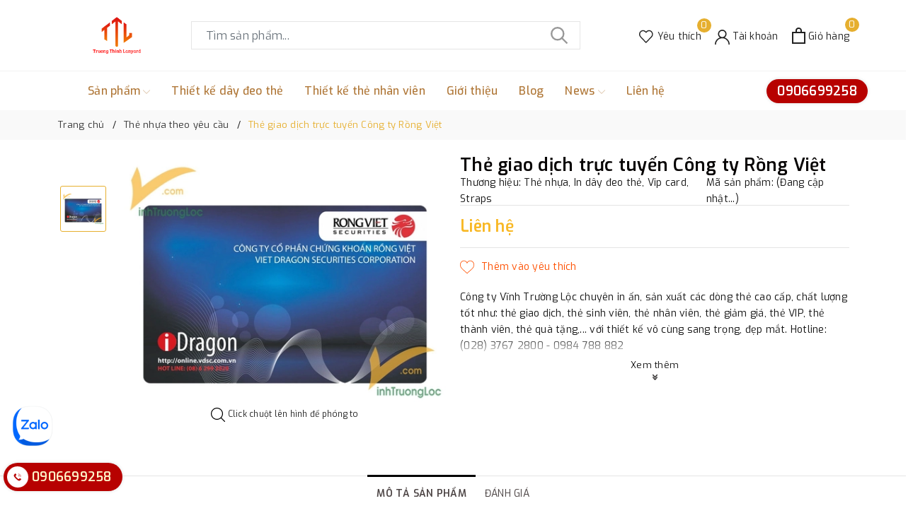

--- FILE ---
content_type: text/html; charset=utf-8
request_url: https://vinhtruongloc.com/the-giao-dich-truc-tuyen-cong-ty-rong-viet?view=item
body_size: 505
content:

 
<div class="evo-slick">
	<div class="evo-product-block-item">
		<a href="/the-giao-dich-truc-tuyen-cong-ty-rong-viet" class="evo-image-pro product-item-photo" title="Thẻ giao dịch trực tuyến C&#244;ng ty Rồng Việt">
			<img class="lazy" src="[data-uri]" data-src="//bizweb.dktcdn.net/thumb/large/100/411/892/products/the-giao-dich-truc-tuyen-cong-ty-rong-viet.jpg?v=1611193826970" alt="Thẻ giao dịch trực tuyến C&#244;ng ty Rồng Việt" />
		</a>
		
		
		<div class="thumbs-list">
			
			<div class="thumbs-list-item active">
				<img class="lazy" src="[data-uri]" data-src="//bizweb.dktcdn.net/thumb/small/100/411/892/products/the-giao-dich-truc-tuyen-cong-ty-rong-viet.jpg?v=1611193826970" data-img="//bizweb.dktcdn.net/thumb/large/100/411/892/products/the-giao-dich-truc-tuyen-cong-ty-rong-viet.jpg?v=1611193826970" alt="Thẻ giao dịch trực tuyến C&#244;ng ty Rồng Việt" />
			</div>
			
		</div>
		
		<a href="/the-giao-dich-truc-tuyen-cong-ty-rong-viet" title="Thẻ giao dịch trực tuyến C&#244;ng ty Rồng Việt" class="title">Thẻ giao dịch trực tuyến C&#244;ng ty Rồng Việt</a>
		<div class="price-box">
			
			<span class="price">Liên hệ</span>
			
		</div>
	</div>
</div>

--- FILE ---
content_type: text/css
request_url: https://bizweb.dktcdn.net/100/411/892/themes/799354/assets/evo-products.scss.css?1769051810601
body_size: 4517
content:
body{background-color:#fff}.product-margin{padding-top:20px;padding-bottom:20px}@keyframes placeHolderShimmer{0%{background-position:-468px 0}100%{background-position:468px 0}}.animated-background,.related-product .evo-owl-product .evo-product-block-item .evo-image-pro img:not(.loaded),.related-product .product-page-viewed-wrap .evo-product-block-item .evo-image-pro img:not(.loaded),.related-product .evo-owl-product .evo-product-block-item .thumbs-list .thumbs-list-item img:not(.loaded),.related-product .product-page-viewed-wrap .evo-product-block-item .thumbs-list .thumbs-list-item img:not(.loaded){animation-duration:1.25s;animation-fill-mode:forwards;animation-iteration-count:infinite;animation-name:placeHolderShimmer;animation-timing-function:linear;background:#F6F6F6;background:linear-gradient(to right, #F6F6F6 8%, #F0F0F0 18%, #F6F6F6 33%);background-size:700px 104px;position:relative}#btnnewreview{background:#e6af2f !important}.bizweb-product-reviews-form input,.bizweb-product-reviews-form input[type="text"],.bizweb-product-reviews-form input[type="email"],.bizweb-product-reviews-form textarea{border-radius:3px !important;outline:none !important;box-shadow:none !important;-webkit-appearance:none !important;-moz-appearance:none !important;border:1px solid #ebebeb !important}.bizweb-product-reviews-form input:focus,.bizweb-product-reviews-form input[type="text"]:focus,.bizweb-product-reviews-form input[type="email"]:focus,.bizweb-product-reviews-form textarea:focus{outline:none !important;box-shadow:none !important}.bizweb-product-reviews-form .bpr-button-submit{background:#e6af2f !important;border-color:#e6af2f !important;min-width:100px;text-transform:uppercase}@media (min-width: 768px){.details-product .product-image-block{padding-top:10px;padding-bottom:10px}}@media (max-width: 767px){.details-product .product-image-block{margin-bottom:10px}}.details-product .product-image-block .slider-big-video .slick-dots{text-align:center;position:absolute;bottom:10px;width:100%}.details-product .product-image-block .slider-big-video .slick-dots li{display:inline-block}.details-product .product-image-block .slider-big-video .slick-dots li button{box-shadow:none;outline:0;display:block;width:6px;height:6px;background:none;border-radius:50%;border:1px solid #222;padding:0;font-size:0}.details-product .product-image-block .slider-big-video .slick-dots li+li{margin-left:5px}.details-product .product-image-block .slider-big-video .slick-dots li.slick-active button{transition:all .2s;width:30px;border-radius:3px;background:#222}.details-product .product-image-block .slider-big-video p{font-size:12px;color:#242424;margin-bottom:0;text-align:center;margin-top:7px}.details-product .product-image-block .slider-has-video .slider-nav .slick-arrow{font-size:0;line-height:0;position:absolute;top:50%;display:block;width:30px;height:30px;padding:0;-webkit-transform:translate(0, -50%);-ms-transform:translate(0, -50%);transform:translate(0, -50%);cursor:pointer;color:transparent;border:none;outline:none;background:transparent;line-height:30px;text-align:center}@media (min-width: 991px){.details-product .product-image-block .slider-has-video .slider-nav .slick-arrow{left:50%;transform:translate(-50%, 0) rotate(90deg);-webkit-transform:translate(-50%, 0) rotate(90deg);-ms-transform:translate(-50%, 0) rotate(90deg)}}@media (max-width: 767px){.details-product .product-image-block .slider-has-video .slider-nav .slick-arrow{display:none !important}}.details-product .product-image-block .slider-has-video .slider-nav .slick-arrow.slick-prev{left:-15px}.details-product .product-image-block .slider-has-video .slider-nav .slick-arrow.slick-prev:before{content:"";background-image:url(//bizweb.dktcdn.net/100/411/892/themes/799354/assets/back.svg?1769051502751);height:30px;width:30px;display:block}@media (min-width: 992px){.details-product .product-image-block .slider-has-video .slider-nav .slick-arrow.slick-prev{top:-30px;left:50%}}.details-product .product-image-block .slider-has-video .slider-nav .slick-arrow.slick-next{right:-15px}.details-product .product-image-block .slider-has-video .slider-nav .slick-arrow.slick-next:before{content:"";background-image:url(//bizweb.dktcdn.net/100/411/892/themes/799354/assets/right-arrow.svg?1769051502751);height:30px;width:30px;display:block}@media (min-width: 992px){.details-product .product-image-block .slider-has-video .slider-nav .slick-arrow.slick-next{top:unset;bottom:-30px;right:unset}}.details-product .product-image-block .slider-has-video .slider-nav .slick-slide{height:65px;position:relative}@media (max-width: 1024px){.details-product .product-image-block .slider-has-video .slider-nav .slick-slide{height:90px}}@media (max-width: 991px){.details-product .product-image-block .slider-has-video .slider-nav .slick-slide{height:68px}}@media (max-width: 480px){.details-product .product-image-block .slider-has-video .slider-nav .slick-slide{height:91px}}@media (max-width: 376px){.details-product .product-image-block .slider-has-video .slider-nav .slick-slide{height:81px}}@media (max-width: 321px){.details-product .product-image-block .slider-has-video .slider-nav .slick-slide{height:67px}}.details-product .product-image-block .slider-has-video .slider-nav .slick-slide img{width:auto !important;max-height:100%;position:absolute;top:0;bottom:0;left:0;right:0;margin:auto;border:2px solid transparent;border-radius:3px}.details-product .product-image-block .slider-has-video .slider-nav .slick-slide:hover,.details-product .product-image-block .slider-has-video .slider-nav .slick-slide:focus{box-shadow:none;outline:none}.details-product .product-image-block .slider-nav{min-height:70px}@media (min-width: 992px){.details-product .product-image-block .slider-nav{padding-left:0;padding-right:0;margin-top:30px}}@media (min-width: 768px) and (max-width: 991px){.details-product .product-image-block .slider-nav{padding-left:15px;padding-right:15px}}@media (max-width: 1024px){.details-product .product-image-block .slider-nav{min-height:82px}}@media (max-width: 991px){.details-product .product-image-block .slider-nav{min-height:72px}}.details-product .product-image-block .slider-nav .slick-slide{border:1px solid #e6e6e6;margin:5px;border-radius:3px}.details-product .product-image-block .slider-nav .slick-slide.slick-current{border-color:#e6af2f}@media (min-width: 1025px){.details-product .product-image-block .slider-nav .slick-slide:hover,.details-product .product-image-block .slider-nav .slick-slide:focus{border-color:#e6af2f;outline:none;box-shadow:none}}@media (min-width: 768px) and (max-width: 991px){.details-product .product-image-block .slider-nav{margin-bottom:10px}}.details-product .details-pro .product-top{border-bottom:1px solid #e4e4e4;margin-bottom:10px;padding-bottom:10px}.details-product .details-pro .product-top .title-head{margin-top:0;font-size:25px;font-weight:600;margin-bottom:10px;color:#070404;line-height:1.3}.details-product .details-pro .product-top .sku-product{display:flex}@media (min-width: 767px) and (max-width: 991px){.details-product .details-pro .product-top .sku-product{display:block}}@media (max-width: 480px){.details-product .details-pro .product-top .sku-product{display:block}}.details-product .details-pro .product-top .sku-product span{height:20px;display:flex;align-items:center}@media (max-width: 480px){.details-product .details-pro .product-top .sku-product span{display:block}}@media (min-width: 767px) and (max-width: 991px){.details-product .details-pro .product-top .sku-product span{display:block}}.details-product .details-pro .product-top .sku-product span:last-child{justify-content:flex-end;margin-left:auto}@media (max-width: 480px){.details-product .details-pro .product-top .sku-product span:last-child{margin-top:5px}}.details-product .details-pro .product-top .sku-product span:last-child a{color:#141414;margin-left:3px}.details-product .details-pro .price-box{border-bottom:1px solid #e4e4e4;margin-bottom:10px;padding-bottom:10px}.details-product .details-pro .price-box .special-price{display:block}.details-product .details-pro .price-box .special-price .product-price{font-size:23px;font-weight:600;color:#f8b825;display:inline-block}.details-product .details-pro .price-box .old-price{font-size:14px;color:#7a7c80}@media (min-width: 767px) and (max-width: 991px){.details-product .details-pro .price-box .old-price{display:block}}@media (max-width: 480px){.details-product .details-pro .price-box .old-price{display:block}}.details-product .details-pro .price-box .save-price{position:relative;color:#7a7c80;font-size:14px;margin-left:20px}@media (min-width: 767px) and (max-width: 991px){.details-product .details-pro .price-box .save-price{margin-left:0}}@media (max-width: 480px){.details-product .details-pro .price-box .save-price{margin-left:0}}.details-product .details-pro .inventory_quantity{display:block;font-weight:500;margin-bottom:10px;border-bottom:1px dashed #eaebf3;padding-bottom:10px;font-size:13px}.details-product .details-pro .inventory_quantity .stock-brand-title{display:inline-block;min-width:100px}.details-product .details-pro .inventory_quantity .a-stock{color:#e6af2f}.details-product .details-pro .form-product form{margin-bottom:0}.details-product .details-pro .form-product form .select-swatch{margin-bottom:10px}.details-product .details-pro .form-product form .select-swatch .swatch{margin-bottom:10}.details-product .details-pro .form-product form .select-swatch .swatch .header{font-weight:500;color:#222;letter-spacing:0.5px;font-size:13px;background-color:transparent}@media (max-width: 480px){.details-product .details-pro .form-product form .select-swatch .swatch .header{width:100%;margin-bottom:7px}}.details-product .details-pro .form-product form .form-group{width:100%}.details-product .details-pro .form-product form .form-group .qty-ant{display:flex;align-items:center;height:50px;margin-right:15px}@media (min-width: 768px) and (max-width: 991px){.details-product .details-pro .form-product form .form-group .qty-ant{margin-right:5px}}@media (max-width: 767px){.details-product .details-pro .form-product form .form-group .qty-ant{width:100%;margin-right:0;margin-bottom:10px}}.details-product .details-pro .form-product form .form-group .qty-ant label{font-weight:500;color:#333f48;float:left;letter-spacing:0.5px;margin-right:10px}@media (min-width: 768px) and (max-width: 991px){.details-product .details-pro .form-product form .form-group .qty-ant label{margin-right:5px}}.details-product .details-pro .form-product form .form-group .qty-ant .custom-btn-numbers{float:left;box-shadow:none;padding:0;border-radius:0;border:none;min-height:unset;width:auto;background-color:#f7f8fa;height:auto}@media (max-width: 767px){.details-product .details-pro .form-product form .form-group .qty-ant .custom-btn-numbers{width:100%}}.details-product .details-pro .form-product form .form-group .qty-ant .custom-btn-numbers .btn-cts{font-size:20px;line-height:50px;border:none;display:inline-block;width:50px;height:50px;background:#f7f8fa;float:left;color:#000;text-align:center;padding:0px;border-radius:0;border:none}@media (min-width: 768px) and (max-width: 991px){.details-product .details-pro .form-product form .form-group .qty-ant .custom-btn-numbers .btn-cts{width:30px}}.details-product .details-pro .form-product form .form-group .qty-ant .custom-btn-numbers #qty{height:50px;font-size:20px;margin:0;width:50px;padding:0 2px;text-align:center;background:#f7f8fa;min-height:unset;display:block;float:left;box-shadow:none;border-radius:0px;border:none;color:#000}@media (min-width: 768px) and (max-width: 991px){.details-product .details-pro .form-product form .form-group .qty-ant .custom-btn-numbers #qty{width:35px}}@media (max-width: 767px){.details-product .details-pro .form-product form .form-group .qty-ant .custom-btn-numbers #qty{width:calc(100% - 100px)}}.details-product .details-pro .form-product form .form-group .btn-mua{display:inline-block}@media (min-width: 1025px){.details-product .details-pro .form-product form .form-group .btn-mua{width:calc(100% - 165px)}}@media (max-width: 767px){.details-product .details-pro .form-product form .form-group .btn-mua{width:100%;display:block}}.details-product .details-pro .form-product form .form-group .btn-mua button{color:#fff;background-color:#e6af2f;font-size:14px;text-transform:uppercase;font-weight:500;box-shadow:none;border:1px solid #e6af2f;padding:0px 20px;border-radius:0;min-width:200px;height:50px;line-height:48px;text-align:center}@media (min-width: 1025px){.details-product .details-pro .form-product form .form-group .btn-mua button{width:100%}}@media (min-width: 992px) and (max-width: 1024px){.details-product .details-pro .form-product form .form-group .btn-mua button{min-width:210px}}@media (max-width: 991px){.details-product .details-pro .form-product form .form-group .btn-mua button{width:100%;min-width:unset}}@media (min-width: 992px){.details-product .details-pro .form-product form .form-group .btn-mua button:hover,.details-product .details-pro .form-product form .form-group .btn-mua button:focus{color:#fff;background-color:#e1a51b;border-color:#e1a51b}}.product-wish{width:100%;margin-top:5px}.product-wish button{border:none;padding:0;box-shadow:none;outline:none;background-color:transparent;position:relative;color:#fe5000}.product-wish button svg{height:20px !important;width:20px !important}.product-wish button svg path{fill:#fe5000}.product-wish button:after{display:inline-block;content:attr(title);padding-left:10px}@media (min-width: 1025px){.product-wish button:hover{color:#333}.product-wish button:hover svg path{fill:#333}}.evo-summary{position:relative}.evo-summary .promotion-content{transition:height .3s ease-in-out;max-height:110px;overflow:hidden;display:block;position:relative;padding-top:10px}.evo-summary .promotion-content.expanded{max-height:unset}.evo-summary .promotion-content h3{font-size:16px}.evo-summary .promotion-content p{margin-bottom:5px}.evo-summary .promotion-content:after{content:"";position:absolute;width:100%;height:30px;background:#fff;background:linear-gradient(0deg, #fff, rgba(255,255,255,0.5) 50%, rgba(255,255,255,0));bottom:0;left:0}.evo-summary .show-more .btn--view-more{display:flex;flex-direction:column;padding:0;font-size:13px}.evo-summary .show-more .btn--view-more span .icon-double-arrow{margin:auto;margin-top:4px;width:8px;height:8px;background:url(//bizweb.dktcdn.net/100/411/892/themes/799354/assets/arroworner.png?1769051502751) no-repeat;background-size:100% auto;display:block}.evo-summary .show-more .btn--view-more span .icon-double-arrow.down{transform:rotate(90deg)}.evo-summary .show-more .btn--view-more span .icon-double-arrow.up{transform:rotate(-90deg)}.evo-summary .show-more .btn--view-more span:hover{cursor:pointer;color:#e6af2f}.evo-summary .show-more .btn--view-more span.less-text{display:none}.evo-summary .show-more .btn--view-more.active span.less-text{display:block}.evo-summary .show-more .btn--view-more.active span.more-text{display:none}.evo-product-tabs{border-top:1px solid #e4e4e4;margin-top:25px}.evo-product-tabs .nav-tabs{border-bottom:1px solid #e4e4e4;justify-content:center;margin-bottom:20px}@media (max-width: 767px){.evo-product-tabs .nav-tabs{overflow-x:auto;overflow-y:hidden;-webkit-overflow-scrolling:touch;flex-direction:unset;-webkit-flex-flow:unset;flex-flow:unset;-webkit-justify-content:unset;justify-content:unset;-webkit-align-items:unset;align-items:unset}}.evo-product-tabs .nav-tabs .nav-item{margin:0}.evo-product-tabs .nav-tabs .nav-item .nav-link{border-radius:0;color:#4b4343;margin-right:0;font-size:14px;text-align:center;display:inline-block;padding:13px;border:0;text-transform:uppercase;position:relative}.evo-product-tabs .nav-tabs .nav-item .nav-link:before{content:"";position:absolute;top:-2px;left:0;width:100%;height:3px;background-color:#000;-webkit-transform-origin:left;-ms-transform-origin:left;transform-origin:left;-webkit-transform:scaleX(0);-ms-transform:scaleX(0);transform:scaleX(0);-webkit-transition:.3s;-o-transition:.3s;transition:.3s}@media (max-width: 480px){.evo-product-tabs .nav-tabs .nav-item .nav-link{font-size:13px;padding:13px 5px}}.evo-product-tabs .nav-tabs .nav-item .nav-link.active{font-weight:700;cursor:default}.evo-product-tabs .nav-tabs .nav-item .nav-link.active:before{-webkit-transform:scaleX(1);-ms-transform:scaleX(1);transform:scaleX(1)}.evo-product-tabs .nav-tabs .nav-item .nav-link:hover:before{-webkit-transform:scaleX(1);-ms-transform:scaleX(1);transform:scaleX(1)}.evo-product-tabs .tab-content iframe{max-width:100%}.evo-product-tabs .tab-content img{max-width:100% !important;height:auto !important}.evo-product-tabs .tab-content ul{list-style:disc inside}.evo-product-tabs .tab-content ul li ul{padding-left:10px}.product_recent{margin-top:40px}.related-product .home-title{text-align:center;position:relative;margin-bottom:30px}.related-product .home-title:before{content:'';left:0;right:0;top:50%;border-top:1px solid #d2d2d2;position:absolute}.related-product .home-title h2{font-size:25px;font-weight:600;color:#222;margin:0;padding:0 20px;background-color:#fff;text-transform:uppercase;display:inline-block;position:relative}.related-product .home-title h2 a{color:#222}.related-product .home-title h2 a:hover,.related-product .home-title h2 a:focus{color:#e6af2f}@media (max-width: 767px){.related-product .home-title h2{font-size:20px}}.related-product .evo-owl-product,.related-product .product-page-viewed-wrap{margin-left:-5px;margin-right:-5px}.related-product .evo-owl-product .slick-slide,.related-product .product-page-viewed-wrap .slick-slide{margin:10px}@media (max-width: 767px){.related-product .evo-owl-product .slick-slide,.related-product .product-page-viewed-wrap .slick-slide{margin:5px}}.related-product .evo-owl-product .slick-slide:hover,.related-product .evo-owl-product .slick-slide:focus,.related-product .product-page-viewed-wrap .slick-slide:hover,.related-product .product-page-viewed-wrap .slick-slide:focus{outline:none;box-shadow:none;border:none}.related-product .evo-owl-product .slick-arrow,.related-product .product-page-viewed-wrap .slick-arrow{font-size:0;position:absolute;top:50%;-webkit-transform:translate(0, -50%);-ms-transform:translate(0, -50%);transform:translate(0, -50%);display:block;padding:0;color:transparent;border:none;text-align:center;z-index:2;width:25px;height:25px;line-height:25px;background-color:#fff;box-shadow:0 1px 12px 0 rgba(0,0,0,0.12);cursor:pointer;line-height:22px;border-radius:50%;-webkit-transition:all 0.1s cubic-bezier(0.4, 0, 0.6, 1);transition:all 0.1s cubic-bezier(0.4, 0, 0.6, 1);outline:0}@media (max-width: 1024px){.related-product .evo-owl-product .slick-arrow,.related-product .product-page-viewed-wrap .slick-arrow{display:none !important}}.related-product .evo-owl-product .slick-arrow.slick-prev,.related-product .product-page-viewed-wrap .slick-arrow.slick-prev{left:-10px}.related-product .evo-owl-product .slick-arrow.slick-prev:before,.related-product .product-page-viewed-wrap .slick-arrow.slick-prev:before{content:"";background-image:url(//bizweb.dktcdn.net/100/411/892/themes/799354/assets/back.svg?1769051502751);height:25px;width:25px;display:block;background-size:19px;background-position:center;background-repeat:no-repeat;-webkit-transition:all 0.1s cubic-bezier(0.4, 0, 0.6, 1);transition:all 0.1s cubic-bezier(0.4, 0, 0.6, 1)}.related-product .evo-owl-product .slick-arrow.slick-next,.related-product .product-page-viewed-wrap .slick-arrow.slick-next{right:-10px}.related-product .evo-owl-product .slick-arrow.slick-next:before,.related-product .product-page-viewed-wrap .slick-arrow.slick-next:before{content:"";background-image:url(//bizweb.dktcdn.net/100/411/892/themes/799354/assets/right-arrow.svg?1769051502751);height:25px;width:25px;display:block;background-size:19px;background-position:center;background-repeat:no-repeat;-webkit-transition:all 0.1s cubic-bezier(0.4, 0, 0.6, 1);transition:all 0.1s cubic-bezier(0.4, 0, 0.6, 1)}.related-product .evo-owl-product .slick-dots,.related-product .product-page-viewed-wrap .slick-dots{text-align:center}.related-product .evo-owl-product .slick-dots li,.related-product .product-page-viewed-wrap .slick-dots li{display:inline-block}.related-product .evo-owl-product .slick-dots li button,.related-product .product-page-viewed-wrap .slick-dots li button{box-shadow:none;outline:0;display:block;width:6px;height:6px;background:none;border-radius:50%;border:1px solid #222;padding:0;font-size:0}.related-product .evo-owl-product .slick-dots li+li,.related-product .product-page-viewed-wrap .slick-dots li+li{margin-left:5px}.related-product .evo-owl-product .slick-dots li.slick-active button,.related-product .product-page-viewed-wrap .slick-dots li.slick-active button{transition:all .2s;width:30px;border-radius:3px;background:#222}.related-product .evo-owl-product:hover .slick-arrow,.related-product .product-page-viewed-wrap:hover .slick-arrow{box-shadow:0 1px 12px 0 rgba(0,0,0,0.12);cursor:pointer;position:absolute;top:50%;width:50px;height:50px;line-height:50px;font-size:20px;border-radius:50%;background-color:#fff}.related-product .evo-owl-product:hover .slick-arrow:before,.related-product .product-page-viewed-wrap:hover .slick-arrow:before{height:50px;width:50px;background-size:30px}.related-product .evo-owl-product:hover .slick-arrow.slick-next,.related-product .product-page-viewed-wrap:hover .slick-arrow.slick-next{right:-20px}.related-product .evo-owl-product:hover .slick-arrow.slick-prev,.related-product .product-page-viewed-wrap:hover .slick-arrow.slick-prev{left:-20px}.related-product .evo-owl-product .evo-product-block-item .evo-image-pro,.related-product .product-page-viewed-wrap .evo-product-block-item .evo-image-pro{height:271px}@media (max-width: 1024px){.related-product .evo-owl-product .evo-product-block-item .evo-image-pro,.related-product .product-page-viewed-wrap .evo-product-block-item .evo-image-pro{height:226px}}@media (max-width: 991px){.related-product .evo-owl-product .evo-product-block-item .evo-image-pro,.related-product .product-page-viewed-wrap .evo-product-block-item .evo-image-pro{height:225px}}@media (max-width: 767px){.related-product .evo-owl-product .evo-product-block-item .evo-image-pro,.related-product .product-page-viewed-wrap .evo-product-block-item .evo-image-pro{height:165px}}@media (max-width: 668px){.related-product .evo-owl-product .evo-product-block-item .evo-image-pro,.related-product .product-page-viewed-wrap .evo-product-block-item .evo-image-pro{height:165px}}@media (max-width: 569px){.related-product .evo-owl-product .evo-product-block-item .evo-image-pro,.related-product .product-page-viewed-wrap .evo-product-block-item .evo-image-pro{height:174px}}@media (max-width: 480px){.related-product .evo-owl-product .evo-product-block-item .evo-image-pro,.related-product .product-page-viewed-wrap .evo-product-block-item .evo-image-pro{height:193px}}@media (max-width: 376px){.related-product .evo-owl-product .evo-product-block-item .evo-image-pro,.related-product .product-page-viewed-wrap .evo-product-block-item .evo-image-pro{height:174px}}@media (max-width: 321px){.related-product .evo-owl-product .evo-product-block-item .evo-image-pro,.related-product .product-page-viewed-wrap .evo-product-block-item .evo-image-pro{height:146px}}.related-product .evo-owl-product .evo-product-block-item .evo-image-pro img,.related-product .product-page-viewed-wrap .evo-product-block-item .evo-image-pro img{width:auto !important;max-height:100%;position:absolute;top:0;bottom:0;left:0;right:0;margin:auto}.related-product .evo-owl-product .evo-product-block-item .evo-image-pro img:not(.loaded),.related-product .product-page-viewed-wrap .evo-product-block-item .evo-image-pro img:not(.loaded){width:100% !important;height:100% !important;opacity:0.2}.related-product .evo-owl-product .evo-product-block-item .thumbs-list .thumbs-list-item,.related-product .product-page-viewed-wrap .evo-product-block-item .thumbs-list .thumbs-list-item{position:relative;height:63px}@media (max-width: 1024px){.related-product .evo-owl-product .evo-product-block-item .thumbs-list .thumbs-list-item,.related-product .product-page-viewed-wrap .evo-product-block-item .thumbs-list .thumbs-list-item{height:52px}}@media (max-width: 991px){.related-product .evo-owl-product .evo-product-block-item .thumbs-list .thumbs-list-item,.related-product .product-page-viewed-wrap .evo-product-block-item .thumbs-list .thumbs-list-item{height:52px}}@media (max-width: 767px){.related-product .evo-owl-product .evo-product-block-item .thumbs-list .thumbs-list-item,.related-product .product-page-viewed-wrap .evo-product-block-item .thumbs-list .thumbs-list-item{height:40px}}@media (max-width: 668px){.related-product .evo-owl-product .evo-product-block-item .thumbs-list .thumbs-list-item,.related-product .product-page-viewed-wrap .evo-product-block-item .thumbs-list .thumbs-list-item{height:40px}}@media (max-width: 569px){.related-product .evo-owl-product .evo-product-block-item .thumbs-list .thumbs-list-item,.related-product .product-page-viewed-wrap .evo-product-block-item .thumbs-list .thumbs-list-item{height:42px}}@media (max-width: 480px){.related-product .evo-owl-product .evo-product-block-item .thumbs-list .thumbs-list-item,.related-product .product-page-viewed-wrap .evo-product-block-item .thumbs-list .thumbs-list-item{height:47px}}@media (max-width: 376px){.related-product .evo-owl-product .evo-product-block-item .thumbs-list .thumbs-list-item,.related-product .product-page-viewed-wrap .evo-product-block-item .thumbs-list .thumbs-list-item{height:42px}}@media (max-width: 321px){.related-product .evo-owl-product .evo-product-block-item .thumbs-list .thumbs-list-item,.related-product .product-page-viewed-wrap .evo-product-block-item .thumbs-list .thumbs-list-item{height:35px}}.related-product .evo-owl-product .evo-product-block-item .thumbs-list .thumbs-list-item img,.related-product .product-page-viewed-wrap .evo-product-block-item .thumbs-list .thumbs-list-item img{width:auto !important;max-height:100%;position:absolute;top:0;bottom:0;left:0;right:0;margin:auto}.related-product .evo-owl-product .evo-product-block-item .thumbs-list .thumbs-list-item img:not(.loaded),.related-product .product-page-viewed-wrap .evo-product-block-item .thumbs-list .thumbs-list-item img:not(.loaded){width:100% !important;height:100% !important;opacity:0.2}@media (max-width: 1024px){#pbZoomBtn{display:none !important}}@media (max-width: 570px){.mobile-title-head{margin-top:0;font-size:28px;font-weight:600;margin-bottom:15px;color:#000;line-height:1.3;padding-left:7px;padding-right:7px}}.product-reviews-summary-actions #btnnewreview:hover,.product-reviews-summary-actions #btnnewreview:focus{color:#fff;background-color:#ca9418 !important}
